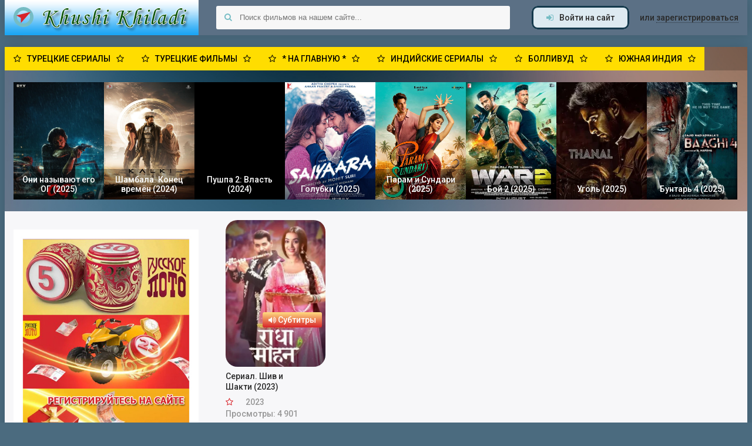

--- FILE ---
content_type: text/html; charset=utf-8
request_url: https://khushikhiladi.ru/tags/jhumma%20mitra/
body_size: 38654
content:
<!DOCTYPE html>
<html lang="ru">
<head>
<script async src="https://cdnmovies.net/storage/iframe.js"></script>
<title>jhumma mitra » Индийское и турецкое кино 2025 от Khushi Khiladi</title>
<meta name="charset" content="utf-8">
<meta name="title" content="jhumma mitra » Индийское и турецкое кино 2025 от Khushi Khiladi">
<meta name="description" content="Шив - талантливый успешный врач, но его личная жизнь разрушена. Шакти - сирота и добрая душа. Их судьбы переплетаются, когда она пытается исцелить его разбитое сердце. 2023 Pyaar Ka Pehla Adhyaya Shiv Shakti Драма Prateek Sharma Arjun Bijlani, Nikki Sharma, Jhumma Mitra">
<meta name="keywords" content="Khushi Khiladi, перевод, озвучка, индийских, индийский, фильм, тв-шоу, смотреть, онлайн, субтитры, русские, индийское кино 2025, индийские фильмы, индийское, индийские сериалы, Шахрукх, Митхун, Ритик, Санни, Прабхас, Аллу, Акшай, НТР, Сушант  Сингх  Раджпут, Турция, турецкие фильмы, Бурак Озчивит">
<link rel="canonical" href="https://khushikhiladi.ru/tags/jhumma%20mitra/">
<link rel="alternate" type="application/rss+xml" title="Индийское и турецкое кино 2025 от Khushi Khiladi" href="https://khushikhiladi.ru/rss.xml">
<link rel="search" type="application/opensearchdescription+xml" title="Индийское и турецкое кино 2025 от Khushi Khiladi" href="https://khushikhiladi.ru/index.php?do=opensearch">
<meta property="twitter:card" content="summary">
<meta property="twitter:title" content="jhumma mitra » Индийское и турецкое кино 2025 от Khushi Khiladi">
<meta property="twitter:description" content="Шив - талантливый успешный врач, но его личная жизнь разрушена. Шакти - сирота и добрая душа. Их судьбы переплетаются, когда она пытается исцелить его разбитое сердце. 2023 Pyaar Ka Pehla Adhyaya Shiv Shakti Драма Prateek Sharma Arjun Bijlani, Nikki Sharma, Jhumma Mitra">
<meta property="og:type" content="article">
<meta property="og:site_name" content="Индийское и турецкое кино 2025 от Khushi Khiladi">
<meta property="og:title" content="jhumma mitra » Индийское и турецкое кино 2025 от Khushi Khiladi">
<meta property="og:description" content="Шив - талантливый успешный врач, но его личная жизнь разрушена. Шакти - сирота и добрая душа. Их судьбы переплетаются, когда она пытается исцелить его разбитое сердце. 2023 Pyaar Ka Pehla Adhyaya Shiv Shakti Драма Prateek Sharma Arjun Bijlani, Nikki Sharma, Jhumma Mitra">
    <meta name="google-site-verification" content="vBBnO1TUR5uF-kXkE9hMsofyxHT294Z5d-jpZdTNnE0" />
     <meta name="msvalidate.01" content="4DB43C0CB657CCAA8BFB83558C0CEE0B" />
     <meta name='wmail-verification' content='ad1ec45dca800590acc73cf6b4ddda0a' />
   <meta name="viewport" content="width=device-width, initial-scale=1.0" />
<meta name="yandex-verification" content="f57fe69e9178810d" />
  <link rel="shortcut icon" href="/templates/kinowalk/images/favicon.ico" />
  <link href="/templates/kinowalk/style/styles.css" type="text/css" rel="stylesheet" />
  <link href="/templates/kinowalk/style/engine.css" type="text/css" rel="stylesheet" />
  <!--[if lt IE 9]><script src="//html5shiv.googlecode.com/svn/trunk/html5.js"></script><![endif]-->
  <link href='https://fonts.googleapis.com/css?family=Roboto:400,500,700,400italic&subset=latin,cyrillic' rel='stylesheet' type='text/css'>

     

    
    <meta name="verify-admitad" content="93b90e36a4" />
    </head>

     
<body>

 <!-- Yandex.Metrika counter -->
<script type="text/javascript" >
   (function(m,e,t,r,i,k,a){m[i]=m[i]||function(){(m[i].a=m[i].a||[]).push(arguments)};
   m[i].l=1*new Date();k=e.createElement(t),a=e.getElementsByTagName(t)[0],k.async=1,k.src=r,a.parentNode.insertBefore(k,a)})
   (window, document, "script", "https://mc.yandex.ru/metrika/tag.js", "ym");

   ym(56895781, "init", {
        clickmap:true,
        trackLinks:true,
        accurateTrackBounce:true,
        webvisor:true
   });
</script>
<noscript><div><img src="https://mc.yandex.ru/watch/56895781" style="position:absolute; left:-9999px;" alt="" /></div></noscript>
<!-- /Yandex.Metrika counter -->
    
<!-- Rating Mail.ru counter -->
<script type="text/javascript">
var _tmr = window._tmr || (window._tmr = []);
_tmr.push({id: "3155885", type: "pageView", start: (new Date()).getTime()});
(function (d, w, id) {
  if (d.getElementById(id)) return;
  var ts = d.createElement("script"); ts.type = "text/javascript"; ts.async = true; ts.id = id;
  ts.src = "https://top-fwz1.mail.ru/js/code.js";
  var f = function () {var s = d.getElementsByTagName("script")[0]; s.parentNode.insertBefore(ts, s);};
  if (w.opera == "[object Opera]") { d.addEventListener("DOMContentLoaded", f, false); } else { f(); }
})(document, window, "topmailru-code");
</script><noscript><div>
<img src="https://top-fwz1.mail.ru/counter?id=3155885;js=na" style="border:0;position:absolute;left:-9999px;" alt="Top.Mail.Ru" />
</div></noscript>
<!-- //Rating Mail.ru counter -->
   
    
<div class="wrapper have-brand">
<!-- если нет бренд ссылки, то надо стереть have-brand и удалить саму ссылку ниже-->


	<!-- пример бренд ссылки, под себя настраиваем -->
    
	 <header class="head center clearfix">
		<a href="/" class="logotype" title="На главную">Khushi Khiladi</a>
		<div class="search-wrap">
			<form id="quicksearch" method="post">
				<input type="hidden" name="do" value="search" />
				<input type="hidden" name="subaction" value="search" />
				<div class="search-box">
					<input id="story" name="story" placeholder="Поиск фильмов на нашем сайте..." type="text" />
					<button type="submit" title="Найти"><i class="fa fa-search"></i></button>
				</div>
			</form>
		</div>
		<div class="login-buts">
			
			<div class="show-login icon-left" id="show-login"><i class="fa fa-sign-in"></i>Войти на сайт</div>
			<div class="to-reg"> или <a href="/?do=register">зарегистрироваться</a></div>
		</div>
	</header>
	
	 <div class="wrap center">
	 
		
		<div class="slider-wrap">
			<div class="slider-title">
 
                <a class="to-top-link" href="/turk-serial">
                    <i class="fa fa-star-o"></i><span>ТУРЕЦКИЕ СЕРИАЛЫ</span><i class="fa fa-star-o">
                    </i>
                
                  <a class="to-top-link" href="/turk-film">
                    <i class="fa fa-star-o"></i><span>ТУРЕЦКИЕ ФИЛЬМЫ</span><i class="fa fa-star-o">
                    </i></a> 
                
                <a class="to-top-link" href="/">
                    <i class="fa fa-star-o"></i><span>* НА ГЛАВНУЮ *</span><i class="fa fa-star-o">
                    </i></a> 

                 <a class="to-top-link" href="/serialy">
                    <i class="fa fa-star-o"></i><span>ИНДИЙСКИЕ СЕРИАЛЫ</span><i class="fa fa-star-o"></i>
                   </a>
                
                    <a class="to-top-link" href="/bollywood">
                    <i class="fa fa-star-o"></i><span>БОЛЛИВУД</span><i class="fa fa-star-o"></i>
                   </a>
            
                      <a class="to-top-link" href="/south-india">
                    <i class="fa fa-star-o"></i><span>ЮЖНАЯ ИНДИЯ</span><i class="fa fa-star-o"></i>
                   </a>
              
            </div>
			<div class="slider-inner">
				<div id="owl-top">
					<a class="top-movie img-box" href="https://khushikhiladi.ru/films/3202-they-call-him-og-2025.html">
	<img data-src="https://avatars.mds.yandex.net/i?id=b5d62f1689833575b4cf7e92ca8e2777_l-16434084-images-thumbs&amp;n=13" alt="Они называют его ОГ (2025)" class="lazyOwl" />
	<div class="top-movie-title">Они называют его ОГ (2025)</div>
</a><a class="top-movie img-box" href="https://khushikhiladi.ru/films/3198-kalki-2898-ad-2024.html">
	<img data-src="https://m.media-amazon.com/images/M/MV5BMGRjZTQ0YzUtYWJjMS00OGY1LTkwNjMtYjYwZmFmNTY3MGZkXkEyXkFqcGc@._V1_FMjpg_UX1000_.jpg" alt="Шамбала. Конец времён (2024)" class="lazyOwl" />
	<div class="top-movie-title">Шамбала. Конец времён (2024)</div>
</a><a class="top-movie img-box" href="https://khushikhiladi.ru/films/3197-pushpa-the-rule-part-2-2024.html">
	<img data-src="https://i.pinimg.com/originals/09/6b/02/096b0283befd436745181470e481add9.jpg" alt="Пушпа 2: Власть (2024)" class="lazyOwl" />
	<div class="top-movie-title">Пушпа 2: Власть (2024)</div>
</a><a class="top-movie img-box" href="https://khushikhiladi.ru/films/3192-saiyara-2025.html">
	<img data-src="https://m.media-amazon.com/images/M/MV5BMTk2ZmFhYjctYWZiYy00N2IxLWEzMWItZGRiMDY4ZDQwZWFlXkEyXkFqcGc@._V1_QL75_UY266_CR10" alt="Голубки (2025)" class="lazyOwl" />
	<div class="top-movie-title">Голубки (2025)</div>
</a><a class="top-movie img-box" href="https://khushikhiladi.ru/films/3191-param-sundari-2025.html">
	<img data-src="https://cdn.teater.co/imgs/param-sundari-2025_600_880.webp" alt="Парам и Сундари (2025)" class="lazyOwl" />
	<div class="top-movie-title">Парам и Сундари (2025)</div>
</a><a class="top-movie img-box" href="https://khushikhiladi.ru/films/3190-war-2-2025.html">
	<img data-src="https://m.media-amazon.com/images/M/MV5BNjY5OTg4NTYtZjVkZS00YTZmLWIwNDEtM2Y0ODQyMzM2NTJiXkEyXkFqcGc@._V1_FMjpg_UX1000_.jpg" alt="Бой 2 (2025)" class="lazyOwl" />
	<div class="top-movie-title">Бой 2 (2025)</div>
</a><a class="top-movie img-box" href="https://khushikhiladi.ru/films/3189-thanal-2025.html">
	<img data-src="https://avatars.mds.yandex.net/i?id=f0a770b64109d9335aae88fe401f7cb288cf620d-12323487-images-thumbs&amp;n=13" alt="Уголь (2025)" class="lazyOwl" />
	<div class="top-movie-title">Уголь (2025)</div>
</a><a class="top-movie img-box" href="https://khushikhiladi.ru/films/3188-baaghi-4-2025.html">
	<img data-src="https://m.media-amazon.com/images/M/MV5BZDUxNWVmOTQtMTRjMS00OTY4LThhZjItMzMwYTA3OThmZDY4XkEyXkFqcGc@._V1_FMjpg_UX1000_.jpg" alt="Бунтарь 4 (2025)" class="lazyOwl" />
	<div class="top-movie-title">Бунтарь 4 (2025)</div>
</a>
				</div>
			</div>
		</div>
		
         
         
         
		
		<div class="cols clearfix" id="cols-r">
		
			<div class="col-cont">
			
				
				
				
				<div class="page clearfix">
						<div class="movie-item ignore-select clearfix">
	<div class="movie-img img-box pseudo-link" data-link="https://khushikhiladi.ru/drama/2896-pyaar-ka-pehla-adhyaya-shiv-shakti-2023.html">
        
		<img src="/uploads/posts/2023-08/1693323226_screenshot_10.webp" alt="Сериал. Шив и Шакти (2023)" />
        <div class="info-i new-s-mark">
            	
			<span class="orig-mark"><i class="fa fa-volume-up"></i>Субтитры</span>
		</div>
           
        
	</div>
	<div class="movie-text">
		<a class="movie-title" href="https://khushikhiladi.ru/drama/2896-pyaar-ka-pehla-adhyaya-shiv-shakti-2023.html">Сериал. Шив и Шакти (2023)</a>
		<div class="movie-rate-year">
			<div class="movie-rate"><i class="fa fa-star-o"></i></div>
			2023
<span><br>Просмотры:</span> 4 901
		</div>
		<div class="movie-text-inner">
		
			<div class="mi-item clearfix">
				<span>Жанр:</span> <a href="https://khushikhiladi.ru/drama/">Драма</a> / <a href="https://khushikhiladi.ru/serialy/">Сериалы </a>
			</div>
            <div class="mi-item clearfix">
				<span>В ролях:</span>Arjun Bijlani, Nikki Sharma, Jhumma Mitra
			</div>
			<div class="mi-item clearfix">
				<span>Перевод:</span>Субтитры
			</div>
	<div class="movie-desc">Шив - талантливый успешный врач, но его личная жизнь разрушена. Шакти - сирота и добрая душа. Их судьбы переплетаются, когда она пытается исцелить его разбитое сердце.</div>
			
	</div>
	</div>
</div>
				</div>
				
				
				

				


			
			</div>
			
            
            
            
			<aside class="col-side">
			
				<script type="text/javascript" src="//vk.com/js/api/openapi.js?162"></script>

<!-- VK Widget -->
<div id="vk_groups"></div>
<script type="text/javascript">
VK.Widgets.Group("vk_groups", {mode: 3, width: "315", color1: 'E8F0F9', color2: '0C0D0D', color3: '060606', width: "315"}, 54349189);
</script>
<br>
                
                
               <div> <a href="https://stoloto.ru/registration?referral=1134244347&ref_source=main" target="blank"><img src="https://i123.fastpic.org/big/2024/0217/e6/5ae2c4513e8dddba87805c0bb35b37e6.jpg"></a>
					</div>   
			
 <div class="side-item side-bg">
					<div class="side-title icon-left icon-dark"><i class="fa fa-bookmark-o"></i>СЕРИАЛЫ</div>
					<div class="side-cont clearfix">
						<a class="side-movie" href="https://khushikhiladi.ru/serialy/3179-moonwalk-2024.html">
	<div class="side-movie-img img-box">
		<img src="/uploads/posts/2025-01/1737391994_screenshot_17.webp" alt="Сериал. Лунная походка (2024)" />
	</div>
	<div class="side-movie-title">Сериал. Лунная походка (2024)</div>
</a>
<a class="side-movie" href="https://khushikhiladi.ru/serialy/3174-doctors-2024.html">
	<div class="side-movie-img img-box">
		<img src="/uploads/posts/2025-01/screenshot_28.webp" alt="Сериал. Врачи (2024)" />
	</div>
	<div class="side-movie-title">Сериал. Врачи (2024)</div>
</a>
<a class="side-movie" href="https://khushikhiladi.ru/drama/3173-karate-girls-2024.html">
	<div class="side-movie-img img-box">
		<img src="/uploads/posts/2025-01/screenshot_23.webp" alt="Сериал. Девушки-каратистки (2024)" />
	</div>
	<div class="side-movie-title">Сериал. Девушки-каратистки (2024)</div>
</a>
<a class="side-movie" href="https://khushikhiladi.ru/drama/3164-mohrey-2024.html">
	<div class="side-movie-img img-box">
		<img src="/uploads/posts/2024-12/screenshot_18.webp" alt="Сериал. Пешка (2024)" />
	</div>
	<div class="side-movie-title">Сериал. Пешка (2024)</div>
</a>
<a class="side-movie" href="https://khushikhiladi.ru/serialy/3160-citadel-honey-bunny-2024.html">
	<div class="side-movie-img img-box">
		<img src="/uploads/posts/2024-11/screenshot_20.webp" alt="Сериал. Цитадель: Хани Банни (2024)" />
	</div>
	<div class="side-movie-title">Сериал. Цитадель: Хани Банни (2024)</div>
</a>
<a class="side-movie" href="https://khushikhiladi.ru/serialy/3149-abar-rajneeti-2024.html">
	<div class="side-movie-img img-box">
		<img src="/uploads/posts/2024-11/1730484346_screenshot_13.webp" alt="Сериал. Раба приданого (2024)" />
	</div>
	<div class="side-movie-title">Сериал. Раба приданого (2024)</div>
</a>

                     <ul class="menu-2col navi">
        <li><a href="/serialy/">Все сериалы...</a></li></ul>          
                        
					</div>
				</div>              
                
                
                         
                
			
				<div class="side-item side-bg">
					<div class="side-title icon-left icon-dark"><i class="fa fa-film"></i>Жанры</div>
					<div class="side-cont clearfix">
						<ul class="menu-2col navi">
							
<li><a href="/biografiya/">Биография</a></li>
<li><a href="/boevik/">Боевик</a></li>
<li><a href="/vestern/">Вестерн</a></li>
<li><a href="/voennyy/">Военные</a></li>
<li><a href="/detektiv/">Детектив</a></li>
<li><a href="/drama/">Драма</a></li>
<li><a href="/istoriya/">Исторические</a></li>
<li><a href="/komediya/">Комедия</a></li>
<li><a href="/kriminal/">Криминал</a></li>
<li><a href="/melodrama/">Мелодрама</a></li>
<li><a href="/multfilm/">Мультфильмы</a></li>
<li><a href="/priklyucheniya/">Приключения</a></li>
<li><a href="/semeynyy/">Семейные</a></li>
 <li><a href="/sport/">Спортивные</a></li> 
<li><a href="/shou-teleperedachi/">ТВ-шоу /Телепередачи</a></li>                          
<li><a href="/triller/">Триллер</a></li>
<li><a href="/uzhasy/">Ужасы</a></li>
<li><a href="/fantastika/">Фантастика</a></li>


						</ul>
					</div>
					
	
<div class="side-title icon-left icon-dark"><i class="fa fa-calendar-o"></i>Год</div>
					<div class="side-cont clearfix">
						<ul class="menu-2col menu-4col">
                             <li><a href="/tags/2025/">2025</a></li>   
                                <li><a href="/tags/2024/">2024</a></li>   
                            <li><a href="/tags/2023/">2023</a></li>
                            <li><a href="/tags/2022/">2022</a></li>
                                <li><a href="/tags/2021/">2021</a></li>
                                <li><a href="/tags/2020/">2020</a></li>
                                <li><a href="/tags/2019/">2019</a></li>
								<li><a href="/tags/2018/">2018</a></li>
                                <li><a href="/tags/2017/">2017</a></li>
  								<li><a href="/tags/2016/">2016</a></li>
  								<li><a href="/tags/2015/">2015</a></li>
 								<li><a href="/tags/2014/">2014</a></li>
  								<li><a href="/tags/2013/">2013</a></li>
  								<li><a href="/tags/2012/">2012</a></li>
  								<li><a href="/tags/2011/">2011</a></li>
 								<li><a href="/tags/2010/">2010</a></li>
 								<li><a href="/tags/1999/">1999</a></li>
                                <li><a href="/tags/1998/">1998</a></li>
  								<li><a href="/tags/1997/">1997</a></li>
  								<li><a href="/tags/1996/">1996</a></li>
 								<li><a href="/tags/1995/">1995</a></li>
 								<li><a href="/tags/1994/">1994</a></li>
                                <li><a href="/tags/1993/">1993</a></li>
                                <li><a href="/tags/1992/">1992</a></li>
                                <li><a href="/tags/1991/">1991</a></li>
  								<li><a href="/tags/1990/">1990</a></li>
  								<li><a href="/tags/1989/">1989</a></li>
                                <li><a href="/tags/1988/">1988</a></li>
                                <li><a href="/tags/1987/">1987</a></li>
                                <li><a href="/tags/1986/">1986</a></li>
                                <li><a href="/tags/1985/">1985</a></li>
                                <li><a href="/tags/1984/">1984</a></li>
                                <li><a href="/tags/1983/">1983</a></li>
                                <li><a href="/tags/1982/">1982</a></li>
                                <li><a href="/tags/1981/">1981</a></li>
                                <li><a href="/tags/1980/">1980</a></li>
                                <li><a href="/tags/1979/">1979</a></li>
                                <li><a href="/tags/1978/">1978</a></li>
                                <li><a href="/tags/1977/">1977</a></li>
                                <li><a href="/tags/1976">1976</a></li>
                                <li><a href="/tags/1975/">1975</a></li>
                                <li><a href="/tags/1974/">1974</a></li>
                                <li><a href="/tags/1973/">1973</a></li>
                                <li><a href="/tags/1972/">1972</a></li>
                                <li><a href="/tags/1971">1971</a></li>
                                <li><a href="/tags/1970">1970</a></li>
 								<li><a href="/tags/1969">1969</a></li>
                                <li><a href="/tags/1968">1968</a></li>
                                <li><a href="/tags/1967">1967</a></li>
                                <li><a href="/tags/1966">1966</a></li>
                                <li><a href="/tags/1965">1965</a></li>
                                <li><a href="/tags/1964">1964</a></li>
                            
                            
                            
                            
														</ul>
					</div>
</div>

<div class="side-item side-bg">
					<div class="side-title icon-left icon-dark"><i class="fa fa-users"></i>Актеры Индии</div>
					<div class="side-cont clearfix">
						<ul class="menu-2col navi">
 
                       <li><a href="/tags/Аамир Кхан/">Аамир Кхан</a></li>
                            <li><a href="/tags/Аджай Девган/">Аджай Девгн</a></li>
                            <li><a href="/tags/Аджит Кумар/">Аджит Кумар</a></li> 
                            <li><a href="/tags/Айшвария Рай Баччан/">Айшвария Рай</a></li> 
                            <li><a href="/tags/Акшай Кумар/">Акшай Кумар</a></li>
                            <li><a href="/tags/Амитабх Баччан/">Амитабх Баччан</a></li>
                            <li><a href="/tags/Анушка Шетти/">Анушка Шетти</a></li>
                            
                            <li><a href="/tags/Бобби Деол/">Бобби Деол</a></li>
                            
                            <li><a href="/tags/Варун Дхаван/">Варун Дхаван</a></li>
                            <li><a href="/tags/Винод Кхана/">Винод Кхана</a></li>
                            
                            <li><a href="/tags/Дхануш/">Дхануш</a></li> 
                             <li><a href="/tags/Дхармендра/">Дхармендра</a></li> 
                            <li><a href="/tags/Джаям Рави/">Джаям Рави</a></li> 
                            <li><a href="/tags/Джухи Чавла/">Джухи Чавла</a></li>
                            
                            <li><a href="/tags/Жаклин Фернандес/">Жаклин Ф.</a></li> 
                            
                                 <li><a href="/tags/Илеана/">Илеана</a></li> 
                            
                            <li><a href="/tags/Каджал Аггарвал/">Каджал А.</a></li> 
                            <li><a href="/tags/Каджол/">Каджол Девгн</a></li>
                             <li><a href="/tags/Карина Капур/">Карина Капур</a></li>
                            <li><a href="/tags/Крити Суреш/">Крити Суреш</a></li>
                          
                            <li><a href="/tags/Мадхури Диксит/">Мадхури Д.</a></li> 
                          <li><a href="/tags/Мандакини/">Мандакини</a></li>    							
                          <li><a href="/tags/Махеш Бабу/">Махеш Бабу</a></li>
                          <li><a href="/tags/Митхун Чакраборти/">Митхун Ч.</a></li>                
                            
                            <li><a href="/tags/Навазуддин Сиддикуи/">Навазуддин С.</a></li>
                             <li><a href="/tags/Навдип/">Навдип</a></li>
                            <li><a href="/tags/Нагарджуна Акинени/">Нагараджуна А.</a></li>
                              <li><a href="/tags/Наргис Факхри/">Наргис Факхри</a></li>
                            
                            <li><a href="/tags/Пракаш Радж/">Пракаш Радж</a></li>  
                            <li><a href="/tags/Прити Зинта/">Прити Зинта</a></li>  
                            <li><a href="/tags/Приянка Чопра/">Приянка Чопра</a></li>  

                            <li><a href="/tags/Радж Капур/">Радж Капур</a></li> 
                            <li><a href="/tags/Радж Тарун/">Радж Тарун</a></li>
              
                            <li><a href="/tags/Рам Чаран Теджа/">Рам Чаран Т.</a></li>
                             <li><a href="/tags/Рана Даггубати/">Рана Даггубати</a></li> 
                              <li><a href="/tags/Ранбир Капур/">Ранбир Капур</a></li>  
                            <li><a href="/tags/Рекха/">Рекха</a></li>  
                            <li><a href="/tags/Ритеш Дешмукх/">Ритеш Дешмукх</a></li>
                             <li><a href="/tags/Ритик Рошан/">Ритик Рошан</a></li> 
                            <li><a href="/tags/Риши Капур/">Риши Капур</a></li> 
                            
                           <li><a href="/tags/Салман Кхан/">Салман Кхан</a></li>
                              <li><a href="/tags/Санджай Датт/">Санджай Д.</a></li> 
                            <li><a href="/tags/Санни Деол/">Санни Деол</a></li>
                            <li><a href="/tags/Саиф Али Кхан/">Саиф Али К.</a></li>
                            <li><a href="/tags/Сидхарт Мальхотра/">Сидхарт М.</a></li> 
                             <li><a href="/tags/Сонакши Синха/">Сонакши Синха</a></li> 
                            <li><a href="/tags/Сурья Шивакумар/">Сурья Ш.</a></li> 
                            
                           <li><a href="/tags/Таманна/">Таманна</a></li> 
                            <li><a href="/tags/Тайгер Шрофф/">Тайгер Шрофф</a></li> 
                            
                          <li><a href="/tags/Хеба Пател/">Хеба Пател</a></li>
                            
                          <li><a href="/tags/Шах Рукх Кхан/">Шахрукх Кхан</a></li>
                             <li><a href="/tags/Шридеви/">Шридеви</a></li>

						</ul>
					</div>
				</div>

	<div class="side-item side-bg">
					<div class="side-title icon-left icon-dark"><i class="fa fa-users"></i>Актеры Турции</div>
					<div class="side-cont clearfix">
						<ul class="menu-2col navi">
 
                      <li><a href="/tags/Афра Сарачоглу/">Афра Сарачоглу</a></li>  
                            
                           <li><a href="/tags/Бергюзар Корель/">Бергюзар К</a></li> 
                           <li><a href="/tags/Биркан Сокуллут/">Биркан Сокуллу</a></li>
                           <li><a href="/tags/Бурак Озчивит/">Бурак Озчивит</a></li>
                            
                      <li><a href="/tags/Керем Бюрсин/">Керем Бюрсин</a></li>  
                      <li><a href="/tags/Кыванч Татлытуг/">Кыванч Т</a></li> 
                            
                         <li><a href="/tags/Неслихан Атагюльг/">Неслихан А</a></li>   
       
                       <li><a href="/tags/Мерт Рамазан Демир/">Мерт Рамазан Д</a></li>   
                       <li><a href="/tags/Мерьем Узерли/">Мерьем Узерли</a></li>          
                         
                           <li><a href="/tags/Озге Гюрель/">Озге Гюрель</a></li> 
                           <li><a href="/tags/Озге Озпиринчджи/">Озге О</a></li> 
                 
                       <li><a href="/tags/Серкан Чайоглу/">Серкан Чайоглу</a></li> 
                            
                            <li><a href="/tags/Фахрие Эвджен/">Фахрие Эвджен</a></li>  
                            
                          <li><a href="/tags/Халит Эргенч/">Халит Эргенч</a></li>    
                         <li><a href="/tags/Ханде Эрчел/">Ханде Эрчел</a></li> 
                            
                              <li><a href="/tags/Чагатай Улусой/">Чагатай Улусой</a></li> 
               
                          <li><a href="/tags/Эбру Шахин/">Эбру Шахин</a></li>  
                          <li><a href="/tags/Энгин Акюрек/">Энгин Акюрек</a></li> 
                   
                    
                            
                            
                            
                </ul>
					</div>
				</div>
                
                      
                
                
					
			</aside>
     
      

		</div>
	
      
         
		<footer class="foot-line clearfix">
            

				<div class="copyr">
					Copyright ©2018-2025 <a href="https://khushikhiladi.ru/информация-для-правообладателей.html">ПРАВООБЛАДАТЕЛЯМ</a>  
       <br>  <br>             <div> На нашем сайте вы сможете cмотреть онлайн индийские фильмы бесплатно. 
        Специально для поклонников индийского кинематографа, мы собрали коллекцию лучших фильмов Болливуда и Южной Индии. 
        Здесь вы найдете, как классику индийского кино, так и лучшие новинки.
        Благодаря нашему сайту смотреть индийские фильмы онлайн не составит никакого труда. У нас смотреть индийские фильмы вы сможете в комфортной домашней атмосфере, в любое удобное для вас время.
      <br>   Большой популярностью пользуются и турецкие фильмы и сериалы. Их смотрит многомиллионная публика. Турецкое кино пленило зрителей акцентом на чувства и житейскими темами. Турецкие сериалы про любовь захватывают наши сердца тем, 
        что главные герои всегда очень человечны и эмоциональны и добиваются своей цели не смотря ни на что.
        <br>    Администрация желает вам приятного настроения и только хороших фильмов! 
       И не забудьте оставить комментарий или отзыв после просмотра фильма!</div>      
                    
                    	</div>   
            
            
            
<div class="counts">  
  
	
    <!-- Rating Mail.ru logo -->
<a href="https://top.mail.ru/jump?from=3155885">
<img src="https://top-fwz1.mail.ru/counter?id=3155885;t=341;l=1" style="border:0;" height="18" width="88" alt="Top.Mail.Ru" /></a>
<!-- //Rating Mail.ru logo -->
    
    <a href="https://webmaster.yandex.ru/siteinfo/?site=www.khushikhiladi.ru"><img width="88" height="31" alt="" border="0" src="https://yandex.ru/cycounter?www.khushikhiladi.ru&theme=light&lang=ru"/></a>                      
               
             <!--LiveInternet counter--><script type="text/javascript">
document.write("<a href='//www.liveinternet.ru/click' "+
"target=_blank><img src='//counter.yadro.ru/hit?t16.6;r"+
escape(document.referrer)+((typeof(screen)=="undefined")?"":
";s"+screen.width+"*"+screen.height+"*"+(screen.colorDepth?
screen.colorDepth:screen.pixelDepth))+";u"+escape(document.URL)+
";h"+escape(document.title.substring(0,150))+";"+Math.random()+
"' alt='' title='LiveInternet: показано число просмотров за 24"+
" часа, посетителей за 24 часа и за сегодня' "+
"border='0' width='88' height='31'><\/a>")
</script><!--/LiveInternet-->      	                 
      
	
</div>  
 
            
			</footer>
	 </div>

</div>
<!-- end wrapper -->

<div class="overlay" id="overlay">  


	<div class="login-box" id="login-box">
		<div class="login-title">Авторизация</div>
		<div class="login-social clearfix">
						<a href="https://oauth.vk.com/authorize?client_id=6614265&amp;redirect_uri=https%3A%2F%2Fkhushikhiladi.ru%2Findex.php%3Fdo%3Dauth-social%26provider%3Dvk&amp;scope=offline%2Cemail&amp;state=6b4843f8ebf45fd7eba4025a26f9e85b&amp;response_type=code&amp;v=5.90" target="_blank">Авторизация с помощью Вконтакте</a>
		</div>
		<div class="login-form">
			<form method="post">
				<div class="login-input">
					<input type="text" name="login_name" id="login_name" placeholder="Ваш логин"/>
				</div>
				<div class="login-input">
					<input type="password" name="login_password" id="login_password" placeholder="Ваш пароль" />
				</div>
				<div class="login-button">
					<button onclick="submit();" type="submit" title="Вход">Войти на сайт</button>
					<input name="login" type="hidden" id="login" value="submit" />
				</div>
				<div class="login-checkbox">
					<input type="checkbox" name="login_not_save" id="login_not_save" value="1"/>
					<label for="login_not_save">&nbsp;Чужой компьютер</label> 
				</div>
				<div class="login-links clearfix">
					<a href="https://khushikhiladi.ru/index.php?do=lostpassword">Забыли пароль?</a>
					<a href="/?do=register" class="log-register">Регистрация</a>
				</div>
			</form>
		</div>
	</div>

</div>

<script src="/engine/classes/min/index.php?g=general&amp;v=9d4e6"></script>
<script src="/engine/classes/min/index.php?f=engine/classes/js/jqueryui.js,engine/classes/js/dle_js.js,engine/classes/js/lazyload.js&amp;v=9d4e6" defer></script>
<script src="/templates/kinowalk/js/libs.js"></script>
<link href="/templates/kinowalk/style/filter-xf.css" type="text/css" rel="stylesheet" />
<script src="/templates/kinowalk/js/filter-xf.js"></script>
<script>
<!--
var dle_root       = '/';
var dle_admin      = '';
var dle_login_hash = 'c570d15e4e609f77e492a9caf07854401c9857e8';
var dle_group      = 5;
var dle_skin       = 'kinowalk';
var dle_wysiwyg    = '0';
var quick_wysiwyg  = '0';
var dle_min_search = '3';
var dle_act_lang   = ["Да", "Нет", "Ввод", "Отмена", "Сохранить", "Удалить", "Загрузка. Пожалуйста, подождите..."];
var menu_short     = 'Быстрое редактирование';
var menu_full      = 'Полное редактирование';
var menu_profile   = 'Просмотр профиля';
var menu_send      = 'Отправить сообщение';
var menu_uedit     = 'Админцентр';
var dle_info       = 'Информация';
var dle_confirm    = 'Подтверждение';
var dle_prompt     = 'Ввод информации';
var dle_req_field  = ["Заполните поле с именем", "Заполните поле с сообщением", "Заполните поле с темой сообщения"];
var dle_del_agree  = 'Вы действительно хотите удалить? Данное действие невозможно будет отменить';
var dle_spam_agree = 'Вы действительно хотите отметить пользователя как спамера? Это приведёт к удалению всех его комментариев';
var dle_c_title    = 'Отправка жалобы';
var dle_complaint  = 'Укажите текст Вашей жалобы для администрации:';
var dle_mail       = 'Ваш e-mail:';
var dle_big_text   = 'Выделен слишком большой участок текста.';
var dle_orfo_title = 'Укажите комментарий для администрации к найденной ошибке на странице:';
var dle_p_send     = 'Отправить';
var dle_p_send_ok  = 'Уведомление успешно отправлено';
var dle_save_ok    = 'Изменения успешно сохранены. Обновить страницу?';
var dle_reply_title= 'Ответ на комментарий';
var dle_tree_comm  = '0';
var dle_del_news   = 'Удалить статью';
var dle_sub_agree  = 'Вы действительно хотите подписаться на комментарии к данной публикации?';
var dle_captcha_type  = '0';
var dle_share_interesting  = ["Поделиться ссылкой на выделенный текст", "Twitter", "Facebook", "Вконтакте", "Прямая ссылка:", "Нажмите правой клавишей мыши и выберите «Копировать ссылку»"];
var DLEPlayerLang     = {prev: 'Предыдущий',next: 'Следующий',play: 'Воспроизвести',pause: 'Пауза',mute: 'Выключить звук', unmute: 'Включить звук', settings: 'Настройки', enterFullscreen: 'На полный экран', exitFullscreen: 'Выключить полноэкранный режим', speed: 'Скорость', normal: 'Обычная', quality: 'Качество', pip: 'Режим PiP'};
var allow_dle_delete_news   = false;
var dle_search_delay   = false;
var dle_search_value   = '';
jQuery(function($){
FastSearch();
});
//-->
</script>  

<!--noindex-->
    


    <!--/noindex-->
    
    
</body>
</html>


--- FILE ---
content_type: text/css
request_url: https://khushikhiladi.ru/templates/kinowalk/style/styles.css
body_size: 43415
content:
/* Datalife Engine template by: redissx (ICQ: 275116000, E-mail: redissx@gmail.com, Website: webrambo.ru )  */

/* SET BASE
----------------------------------------------- */
* {background:#00000000;margin:0;padding:0;outline:none;border: 0;-webkit-box-sizing: border-box;-moz-box-sizing: border-box;box-sizing: border-box;}
ol, ul {list-style:none;}
blockquote, q {quotes:none;}
table {border-collapse:collapse;border-spacing:0;}
input, select {vertical-align:middle;}
article, aside, figure, figure img, hgroup, footer, header, nav, section, main {display: block;}
body { font: 14px Roboto, Arial, Helvetica, sans-serif; line-height:normal; padding:0; margin:0;      
color: #2a2a2a; background:#4b6b7f; height:100%; width:100%; font-weight:450;}
img {max-width:100%;}
.clr {clear: both;}
.clearfix:after {content: ""; display: table; clear: both;}
a {color: #2a2a2a; text-decoration: none;}
a:hover, a:focus {color:#75bcc4; text-decoration: none;}
h1, h2, h3, h4, h5 {font-weight:400; font-size:18px;}
   
.form-wrap {margin:0; background-color:#fff;}
.sub-title h1 {margin-bottom:15px; font-size:24px;}
.pm-page, .search-page, .static-page, .tags-page {}


/*--- SET ---*/
button, html input[type="button"], input[type="reset"], input[type="submit"] {cursor:pointer;}
button::-moz-focus-inner, input::-moz-focus-inner { border: 0; padding: 0 }
button[disabled], input[disabled] { cursor: default }
button:hover, html input[type="button"]:hover, input[type="reset"]:hover, input[type="submit"]:hover {}
button:active, html input[type="button"]:active, input[type="reset"]:active, input[type="submit"]:active {
  box-shadow: inset 0 1px 4px 0 rgba(0,0,0,0.1);}
input[type="submit"].bbcodes, input[type="button"].bbcodes, input.bbcodes, .ui-button { font-weight: normal; font-size: 12px !important; 
height: 30px !important; line-height:30px !important; padding: 0px 10px; background-color:#75bcc4; border-radius:3px; 
box-shadow:none; border:0; text-shadow:none;}

input[type="text"], input[type="password"] {display:block; width:100%; height:40px; line-height:40px; padding:0 15px;
color:#000000; background-color:#f2f2f2; border-radius:3px; -webkit-appearance: none; box-shadow:none !important;}
input[type="text"]:focus {box-shadow:none !important;}

input:focus::-webkit-input-placeholder {color: transparent}
input:focus::-moz-placeholder {color: transparent}
input:focus:-moz-placeholder {color: transparent}
input:focus:-ms-input-placeholder {color: transparent} 

select {height:40px; border:1px solid #e3e3e3; background-color:#FFF;}
textarea {display:block; width:100%; padding:10px; border:1px solid #e3e3e3; background-color:#FFF; 
border-radius:0 0 6px 6px; box-shadow:inset 0 0 4px 0 rgba(0,0,0,0.1); overflow:auto; vertical-align:top; resize:vertical;}

.flex-row {display:flex; flex-flow:row wrap; justify-content:space-between;}
.flex-col {display:flex; flex-direction:column; justify-content:center;}
.icon-left span.fa {margin-right:10px;}
.icon-right span.fa {margin-left:10px;}

.img-box {overflow:hidden; position:relative; background-color:#000000;}
.img-box img {width:100%; min-height:100%;}
.square-img img {display:block; width:150%; max-width:150%; margin-left:-25%;}
.nowrap {white-space:nowrap; overflow:hidden; text-overflow:ellipsis;}
button, .overlay-close, .actor-img, .actor-item img, .side-movie-img img, .show-login, .trailer-item, .trailer-item img, .tabs li 
{transition: all .2s linear;}
a, .movie-img img, .top-movie-title, .button, .rel-movie-title, .but {transition: color .4s, background-color .4s, opacity .4s;}
.pseudo-link {cursor:pointer;}
.icon-left i {color:#75bcc4; margin-right:10px;}
.icon-dark i {color:#FFF !important;}
.button, .up-second li a, .up-edit a, .qq-upload-button, button:not(.color-btn), html input[type="button"], input[type="reset"], input[type="submit"] {display:inline-block; padding:0 15px; line-height:40px; border-radius:3px; background-color:#75bcc4; color:#FFF; text-transform:uppercase;}
.button:hover, button:not(.color-btn):hover, html input[type="button"]:hover, input[type="reset"]:hover, input[type="submit"]:hover 
{color:#fff; background-color:#529fa8;}

/* KARKAS
----------------------------------------------- */
.wrapper {height:auto; width:100%; min-width:320px; position:relative; padding-top:50px;}
.center {width:100%; min-width:320px; max-width:1264px; margin:0 auto; position:relative; z-index:100; 
box-shadow:0 0 20px 0 rgba(0,0,0,0.15);}
.head {height:60px; background-color:#5b7085; padding:10px 15px 0 360px; z-index:110;}
.wrap {background:#f7f7f9;}
.cols {padding:15px 0 30px 330px;}
.col-side {width:330px; margin-left:-330px; float:left; padding-left:15px;}
.col-cont {width:100%; float:right; padding:0 30px; min-height:800px;}


/* REKLAMA ADS
----------------------------------------------- */
.bottom-rkl-box {margin-bottom:15px; overflow:hidden;}
.rkl-box {overflow:hidden;}
.brand-link {display:none; position:fixed; left:0; top:0; right:0; bottom:0; z-index:40; background-color:#0d0e13;}
.brand-link img {display:block; width:100%;}

.have-brand {padding-top:0;}
.have-brand .wrap {margin-top:20px;}
.have-brand .brand-link {display:block;}


/* HEADER
----------------------------------------------- */
.logotype {height:60px; width:330px; display:block; position:absolute; left:0; top:0;
background:url(../images/logo.png) left center no-repeat; overflow:hidden; text-indent:-1000px; background-size:contain;}
.logotype:hover {opacity:0.7;}
.login-buts {display:inline-block; float:right; line-height:40px; color:#2a2a2a;}
.show-login {display:inline-block; padding:0 25px; box-shadow:inset 0 0 0 3px #14394c; border-radius:10px; cursor:pointer; background-color: #ddeaf1}
.show-login:hover {box-shadow:inset 0 0 0 3px #75bcc4;}
.to-reg {display:inline-block; margin-left:15px;}
.to-reg a {border-bottom:1px dotted rgba(0,0,0,0.5);}
.my-fav {margin-right:15px;}


/* SEARCH
----------------------------------------------- */
.search-wrap {width:500px; float:left;}
.search-box {width:100%; position:relative;}
.search-box input, .search-box input:focus {width:100%; height:40px; line-height:40px; padding:0 10px 0 40px; border-radius:3px;
background-color:#f7f7f7; color:#5c5c5c; border:0; box-shadow:inset 0 0 0 1px #e3e3e3;}
.search-box button {position:absolute; left:0; top:0; border-radius:0;
padding:0; text-align:center; width:40px; height:40px; line-height:40px; color:#75bcc4; background-color:transparent;}


/* SLIDER
----------------------------------------------- */
.slider-wrap {background:#3b4054 url(../images/slider.jpg) center top no-repeat; background-size:100% auto; 
color:#FFF; max-height:280px; overflow:hidden;}
.slider-title {height:40px; line-height:40px; background-color:rgba(0,0,0,0.2);}
.slider-title h2 {font-size:16px; text-transform:uppercase; font-weight:700; display:inline-block; 
padding:0 15px; background-color:#75bcc4; float:left;}
.slider-inner {padding:0 15px;}
.top-movie {display:block; height:200px; max-width:200px;}
.top-movie-title {position:absolute; left:0; right:0; bottom:0; padding:10px; text-align:center; 
background-color:rgba(0,0,0,0.3); color:#fff;}
.top-movie:hover .top-movie-title {background-color:#d8232a;}

.to-top-link {display:inline-block; padding:0 15px; float:left; 
background-color:#FFDD00; color:#000 !important;}
.to-top-link span {margin:0 10px;}
.to-top-link:hover {background-color:#ffce38;}


/* CONTENT SECTIONS
----------------------------------------------- */
.section {margin-bottom:30px;}
.section-title {margin-bottom:15px; line-height:40px;}
.section-title h2, .section-title h1 {font-size:16px; text-transform:uppercase; font-weight:700; display:inline-block; float:left;}
.section-actors {background:#3b4054 url(../images/slider.jpg) center top no-repeat; background-size:100% auto;  color:#fff;}
.actors-items {padding:0px 15px;}

.grid-select {display:inline-block; float:right;}
.grid-select span {display:block; width:40px; height:40px; float:right; margin-left:10px; border-radius:3px; 
background-color:#75bcc4; color:#FFF; text-align:center; line-height:40px; font-size:18px; cursor:pointer;}
.grid-select span:hover, .grid-select span.current {box-shadow:inset 0 0 10px 0 rgba(0,0,0,0.3);}
.grid-select:before {content:attr(data-label); display:inline-block;}

.sorter {display:inline-block; float:right; position:relative; margin-right:15px}
.sorter:before {content:attr(data-label); float:left; padding:0 15px 0 0; cursor:pointer;}
.sorter > i {width:40px; text-align:center; background-color:#75bcc4; color:#fff; font-size:18px; 
height:40px; line-height:40px !important; border-radius:3px;}
.sorter form {display:none; background-color:#fff; padding:15px; line-height:50px;box-shadow:0 0 15px 0 rgba(0,0,0,0.3); border-radius:4px; 
position:absolute; right:0; top:100%; width:170px; text-align:left; z-index:999;}
.sorter a:hover {text-decoration:underline;}
.sorter a {color:#2a2a2a; display:block; margin-bottom:10px; line-height:20px;}
.sort li.asc a:after, .sort li.desc a:after {content:"\f063"; font:normal normal normal 14px/1 FontAwesome;font-size:inherit;text-rendering:auto;-webkit-font-smoothing:antialiased;-moz-osx-font-smoothing:grayscale;
display: inline-block; margin-left:10px;}
.sort li.desc a:after {content:"\f062"}



/* SHORT STORY MOVIES
----------------------------------------------- */
.movies {margin:0 -15px;}
.movie-item {float:left; width:16.4%; margin:0 1.8% 30px 1.8%; position:relative;}
.movie-img {height:250px; width: 170px; border-radius:20px; display:block;}
.movie-img:hover img {opacity:0.7;}
.movie-title {margin:7px 0 7px 0; height:36px; line-height:18px; display:block; overflow:hidden;}
.movie-rate-year {line-height:20px; color:#959595;}
.movie-rate {display:inline-block; color:#d8232a; margin-right:15px;}
.movie-rate i, .orig-mark i {margin-right:3px;}
.info-i {position:absolute; display:inline-block; padding:5px 10px; border-radius:3px;}
.hd-mark {right:5px; top:5px; background-color:#d8232a; color:#FFF;}
.new-s-mark {right:1px; bottom:67px; padding:0;}
.new-s-mark span {background-color:#FFDD00; color:#000000; display:inline-block; padding:5px 10px; border-radius:3px; margin:5px 5px 0 0;}
.orig-mark {background: linear-gradient(to bottom, #ffdd80 0%,#d8232a 100%); color:#fff !important;}
.new-mark {left:-15px; top:-15px; background-color:#d8232a; color:#FFF; width:50px; height:50px; border-radius:50%; 
background: linear-gradient(to bottom, #ffdd80 0%,#d8232a 100%); text-align:center; line-height:50px; padding:0; transform:rotate(-30deg);}
.grid-thumb .movie-item:hover .movie-title {text-decoration:underline;}

.movie-text-inner {display:none; left:100%; top:0; position:absolute; background-color:#FFF; 
box-shadow:0 0 15px 0 rgba(0,0,0,0.3); border-radius:4px; padding:15px; width:500px;}
.pop-left .movie-text-inner {left:auto; right:100%;}
.active {z-index:100; position:relative;}
.movie-desc {background-color:#f7f7f7; color:#5c5c5c; border-radius:3px; box-shadow:inset 0 0 0 1px #e3e3e3; 
padding:15px; line-height:18px; margin:15px 0;}
.movie-text .mi-item {padding:0; margin-top:5px;}
.mi-item span {font-weight:700; text-transform:uppercase; display:inline-block; width:130px;}
.mi-item a {text-decoration:underline; color:#75bcc4;}
.mi-item a:hover {text-decoration:none;}

.grid-list {margin:0 !important;}
.grid-list .movie-item {float:none; width:100%; margin:0 0% 30px 0%; padding:0 0 30px 200px; border-bottom:1px solid #e3e3e3; 
box-shadow:0 10px 10px -10px rgba(0,0,0,0.1); background: linear-gradient(to top, rgba(255,255,255,0.7) 0%,rgba(255,255,255,0) 70px);}
.grid-list .movie-img {width:200px; height:260px; margin-left:-200px; float:left;}
.grid-list .movie-text {width:100%; float:right; padding-left:30px;}
.grid-list .movie-title {height:auto; margin:0 0 5px 0; font-size:18px; line-height:24px; font-weight:700;}
.grid-list .movie-text-inner {display:block !important; margin-top:7px; position:static; box-shadow:none; 
padding:0; width:100% !important; background-color:transparent;}
.grid-list .movie-desc {margin:12px 0 14px 0; padding:10px 15px;}


/* ACTORS
----------------------------------------------- */
.actor-item {display:block; margin:0 15px; max-width:200px;}
.actor-img {height:124px; border-radius:50%;}
.actor-title {text-align:center; margin-top:10px; color:#fff;}
.actor-item:hover .actor-img {box-shadow:0 0 0 5px #d8232a;}
.actor-item:hover img {transform:scale(1.1,1.1);}

.short-actor {float:left; width:14.66%; margin:0 1% 30px 1%;}
.short-actor .actor-title {color:#2a2a2a; height:36px; overflow:hidden;}


/* TRAILERS
----------------------------------------------- */
.trailer-item {display:block; height:130px; width:24%; margin:0 0.5% 10px 0.5%; float:left;}
.trailer-item.vertical {height:270px;}
.trailer-item.vertical img {width:200%; max-width:200%; margin-left:-50%;}
.trailer-item.fix {margin-top:-140px;}
.trailer-item.fix2 {margin-left:25.5%;}
.trailer-title {background: linear-gradient(to top, rgba(0,0,0,0.65) 0%,rgba(0,0,0,0) 100%); padding:45px 15px 15px 15px; 
position:absolute; left:0; right:0; bottom:0; color:#fff;}
.trailer-item.vertical .trailer-title {font-size:18px;}
.trailer-item i {font-size:40px; position:absolute; left:50%; top:50%;  margin:-20px 0 0 -20px; color:#fff;}
.trailer-item:hover {box-shadow:0 0 0 20px #d8232a; position:relative; z-index:100;}
.trailer-item:hover img {transform:rotate(-5deg) scale(1.2,1.2);}


/* SIDEBAR
----------------------------------------------- */
.side-item {margin-bottom:15px; padding:15px; background-color:#fff; border:1px solid #e3e3e3;
border-radius:3px; box-shadow:2px 4px 5px 0 rgba(0,0,0,0.05);}
.side-bg {background:#3b4054; border:1px solid #2f3543; color:#fff; background: linear-gradient(to right, #647589 0%,#2d5972 100%)}
.side-title {font-size:16px; font-weight:700; margin:0 -15px; 
height:40px; padding:0 15px; line-height:40px; background-color:#f5f5f5;}
.side-cont {padding:15px 0;}
.side-bg .side-title {background-color:#2f3543; color:#fff;}

.menu-2col {margin:0 -10px;}
.menu-2col li {width:50%; float:left;}
.menu-2col a {height:30px; padding:0 10px; line-height:30px; display:inline-block; position:relative; border-radius:3px; color:#e3e8fc;}
.menu-2col a:hover {background-color:#d8232a; color:#FFF;}
.menu-4col li {width:25%;}
.navi a:before {content:""; width:12px; height:12px; border-radius:50%; position:absolute; left:10px; top:9px; 
box-shadow:1px 2px 3px 0 rgba(0,0,0,0.1),inset 0 0 0 1px #2f3543,inset 0 0 0 3px #5f6787; background-color:#d0d8fc;}
.navi a {padding:0 10px 0 30px;}
.navi a:hover:before {background-color:#fff;}

.random-link {background-color:#FFDD00; color:#000000 !important; display:block; line-height:40px; text-align:center; border-radius:3px; 
font-size:16px; text-transform:uppercase; margin:15px 0 -15px 0;}
.random-link i {margin-right:10px;}
.random-link:hover {background-color:#ffce38;}

.side-movie {width:48%; float:left; display:block; margin-bottom:20px;}
.side-movie:nth-child(2n) {float:right;}
.side-movie-img {height:170px; margin-bottom:10px;}
.side-movie-title {height:35px; overflow:hidden; text-align:center; color:#e3e8fc;}
.side-movie:hover .side-movie-img img {transform:scale(1.1,1.1);}
.side-movie:hover .side-movie-title {text-decoration:underline;}

.short2-item {margin-bottom:15px; color:#60aae1; font-size:12px; position:relative; padding-left:60px; min-height:50px;}
.short2-item a {margin-bottom:5px; display:block; color:#5c5c5c; font-size:14px}
.short2-img {width:50px; height:50px; border-radius:4px; position:absolute; left:0; top:0;}
.short2-item:hover a {text-decoration:underline;}

/* SEO DESCRIPTION
----------------------------------------------- */
.site-desc {padding:15px; background-color:#fff; border:1px solid #e3e3e3;
border-radius:3px; box-shadow:2px 4px 5px 0 rgba(0,0,0,0.05)}
.site-desc h1, .site-desc h2, .site-desc h3 {font-size:18px; font-weight:700; margin:0 -15px 15px -15px; 
background-color:#f5f5f5; padding:10px 15px;}
.site-desc h1 span, .site-desc h2 span, .site-desc h3 span {}
.site-desc p {margin-bottom:5px;}
.site-desc a {color:#75bcc4; text-decoration:underline;}

/* FOOTER
----------------------------------------------- */
.foot-line {padding:30px 15px; min-height:70px; background-color:#444a61; color:#FFF; border-top:5px solid #ffdd00}
.copyr {float:left; width:80%;}
.counts {display:flex; flex-direction:column;justify-content:center; width:10%; float:right;}
.foot-line a {text-decoration:underline; color:#fff;}




/* FULL STORY MOVIES
----------------------------------------------- */
.page-cols {padding-left:260px;}
.page-col-left {width:260px; margin-left:-260px; float:left; padding-bottom:20px;}
.page-col-right {width:100%; float:right; padding-left:20px;}
.mc-article {padding-left:0;}
.mc-article .page-col-right {float:none; padding-left:0;}

.m-img {border:4px solid #fff; box-shadow:0 0 0 1px #e3e3e3; border-radius:2px; margin-bottom:20px; max-width:260px; position:relative;}
.m-img img {width:100%; display:block;}

.page-col-right h1 {font-size:24px; font-weight:700; margin-bottom:15px; text-transform:uppercase;}
.m-ratings {margin-bottom:10px;}
.pcr-item {display:inline-block; margin-right:20px; line-height:26px;}
.kp i {margin-right:5px; color:#d8232a;}
.imdb i {margin-right:5px; color:#fabd01;}

.m-buttons {margin-bottom:20px;}
.m-buttons a {display:inline-block;}
.m-buttons i {margin-right:10px;}
.but {display:inline-block; padding:10px 15px; background-color:#75bcc4; color:#fff; 
font-size:14px; font-weight:700; text-transform:uppercase;}
.to-view {color:#000000; background-color:#FFDD00; margin-right:20px; cursor:pointer;}
.but:hover {background-color:#529fa8;}
.to-view:hover {background-color:#ffce38;}
.m-buttons a {display:inline-block;}

.m-desc {}
.m-info .mi-item {padding:7px 5px;}
.m-info .mi-item:nth-child(2n+1) {background-color:#f6f6f6;}
.m-info .mi-item span {width:110px; text-transform:none;}
.mi-item i {font-weight:400; margin-right:7px; color:#75bcc4;}
.long span {width:100% !important; margin-bottom:5px;}

.screens-section {text-align:center; margin:-5px -8px 15px -8px;}
.screens-section > .highslide, .screens-section > img {display:inline-block; width:22.8%; height:90px; overflow:hidden; margin:5px 1%;}
.screens-section br {display:none;}
.screens-section > .highslide img {display:block; width:100%; min-height:100%;}

.player-section {padding:20px 60px 20px 20px; margin:0 -60px 20px 0; position:relative; 
background:#3b4054; color:#fff; background: linear-gradient(to right, #647589 0%,#2d5972 100%)}
.player-section:before {right:0px;top:100%;content: " ";height: 0;width: 0; z-index:999;
position: absolute;border-left:20px solid #2f3543; border-bottom:20px solid transparent}
.player-drop {background-color:#000000; color:#fff !important; display:none;}
.player-drop.visible {display:block;}
.tabs {margin-top:-20px;}
.tabs li {display:inline-block; padding:20px 10px; cursor:pointer; text-transform:uppercase; font-weight:700;}
.tabs li.current {box-shadow:inset 0 45px 0 0 #d8232a;}
.tabs li:hover {box-shadow:inset 0 45px 0 0 #d8232a;}
.share-section {text-align:center; margin:-10px 0 15px 0;}

.slice {overflow:hidden; position:relative; transition:height .2s;}
.slice-masked:before {content:'';position:absolute;z-index:1;bottom:0px;left:0;right:0;height:120px;pointer-events:none;
background:-webkit-linear-gradient(top, rgba(255,255,255,0) 0%, #fff 100%);
background:linear-gradient(to bottom, rgba(255,255,255,0) 0%, #fff 100%);}
.slice-btn {margin:-20px 0 20px 0;}
.slice-btn span {display:block; cursor:pointer; text-decoration:none; color:#fff; background-color:#75bcc4; 
text-align:center; padding:10px;}



.rates {background-color:#f4f4f6; border-radius:4px; padding:10px; margin-bottom:15px; 
display:flex; flex-flow:row wrap; justify-content:space-between; align-items:center;}
.rates > div {display:inline-block; vertical-align:middle;}
.db-rates > div {display:inline-block; margin-right:10px; line-height:40px; font-size:14px; padding:0 10px;}
.db-rates > div:before {content:attr(data-label); display:inline-block; margin-right:5px;}
.r-kp {background-color:#f60; color:#fff}
.r-imdb {background-color:#fc0; color:#000000;}
.rate3 {height:40px;}
.rate3 span[id*="vote-num"], .rate3 span[id*="ratig-layer"] {display:none;}
.ps, .ms {cursor:pointer; padding:0 10px; line-height:40px; display:inline-block; vertical-align:top; 
color:#69a935; text-align:center;}
.ms {color:#E70C2F;}
.rate3 span.fa {font-size:24px; margin-right:10px; vertical-align:middle;}
.ps:hover {color:#FFF; background-color:#028c19;}
.ms:hover {background-color:#c1050a; color:#fff;}
.rrange {width:190px; color:#8f95a3; font-weight:700;}
.rbar {height:10px; overflow:hidden; position:relative; background-color:#E70C2F; margin-top:5px; border-radius:4px;}
.rfill {width:50%; height:100%; position:absolute; left:0; top:0; background-color:#69a935; transition:width 1s linear;}
.rrange span {margin-left:10px; font-size:20px; color:#69a935;}


/* RATING V5
----------------------------------------------- */
.full-rating {display:inline-block; position:relative;
color:#444; font-size:18px; height:26px; line-height:26px;}
.full-rating2, .full-rating3 {background-color:#f6f6f6; box-shadow:0 0 0 1px #e3e3e3;}
.full-rating2 i {color:#008ACE; margin-right:5px;}
.full-rating2 a {display:block; padding:0 10px; color:#444;}
.full-rating2 a:hover {background-color:#008ACE; color:#FFF;}
.full-rating2 a:hover i {color:#FFF;}
.full-rating3 {color:#444; padding:0 33px;}
.full-rating3 a {display:block; color:#fff; background-color:#7dc561; width:26px; height:26px; text-align:center; 
position:absolute; top:0; right:0; font-size:14px;}
.full-rating3 a:nth-child(2) {background-color:#eb7f73; left:0; right:auto;}
.full-rating3 a i {color:#fff;}
.full-rating3 a:nth-child(2) i {color:#fff;}
.full-rating3 a:hover {color:#FFF; background-color:#028c19;}
.full-rating3 a:nth-child(2):hover {background-color:#c1050a;}
.full-rating3 a:hover i {color:#FFF;}
.full-rating span.ratingzero {color: #ccc;}
.full-rating span.ratingtypeplus {color: #444;}
.full-rating2 a:hover span.ratingtypeplus {color:#FFF;}
.full-rating span.ratingplus {color:#95c613;}
.full-rating span.ratingminus {color:#ff0e0e;}
.frating-stars {position:relative; top:8px;}
.mc-article .frating-stars {position:relative; top:6px;}


/* FULL STORY STATIC
----------------------------------------------- */
.full-text embed, .full-text object, .full-text video, .full-text iframe, .full-text frame {width: 100% !important; height:450px;}
.full-text {line-height:20px; margin:0 0 20px 0; color:#5c5c5c}
.full-text img {margin:0 10px 10px 0; max-width:100%; border:5px solid #f0f0f0;}
.player-drop img {margin:0; border:0; display:block;}
.full-text a {text-decoration:underline;}
.full-text a:hover {text-decoration:underline;}
.full-text h2, .full-text h3, .full-text h4, .full-text h5 {color:#007ac2; font-style:italic; font-family:Georgia, "Times New Roman", Times, serif;}
.full-text h2 {font-size:22px;}
.full-text h3 {font-size:20px;}
.full-text h4 {font-size:18px;}
.full-text h5 {font-size:16px;}
.full-text p {margin-bottom:15px;}
.full-text ul, .full-text ol, .full-text h2, .full-text h3, .full-text h4, .full-text h5 {margin:0;}
.full-text ul li {list-style:disc; margin-left:40px;}
.full-text ol {counter-reset:li; padding:0;  list-style:none; margin-left:25px; }
.full-text ol li {position:relative; margin:0 0 5px 0; padding-left:30px; min-height:20px;}
.full-text  ol li:before {content:counter(li); counter-increment:li; font-size:11px;
position:absolute; top:2px; left:0; width:20px; height:20px; line-height:20px; text-align:center; 
color:#fff; background:#0297dc; font-weight:bold; border-radius:50%;}
.full-text table {width:100%; text-align:left;}
.full-text table tr td {padding:10px; border:1px solid #ccc; font-size:12px; }
.full-text table tr:nth-child(1) {background-color:#0297dc !important; color:#FFF; font-size:14px !important;}
.full-text table tr:nth-child(2n+1) {background-color:#f9f9f9;} 
.full-text table img {display:block; margin:0; border:0; max-width:350px}
.attach {line-height:40px; background-color:#f5f5f5; padding:0 15px 0 0; border-radius:4px; margin:10px 0; overflow:hidden;}
.attach .download-link {color:#FFF !important; text-decoration:none !important; margin-right:15px; float:left; 
display:inline-block; padding:0 15px; background:#0297dc;}
.attach-info {float:right;}
.attach i {margin-right:5px;}

.dcont {border:1px solid #e3e3e3; padding:0 15px 15px 15px; margin:20px 0; line-height:20px;}
.polltitle {display:block; padding:5px 15px; margin:0 -15px 15px -15px; font-size:18px; background-color:#f5f5f5; line-height:normal;}
.full-taglist {margin:10px 0 20px 0; font-size:11px;}
.full-taglist-t { margin-bottom:5px; font-weight:bold;}
.full-taglist a:hover {text-decoration:underline;}
.full-nav {text-align:center; margin-bottom:20px;}
.full-nav a {color:#06c; text-decoration:none;}
.full-nav a:hover {color:#06c; text-decoration:underline;}
.full-nav-pages {margin:0 15px;}
.full-nav-pages span, .full-nav-pages a {display:inline-block; margin:0 5px;}


/* RELATED
----------------------------------------------- */
.related {background-color:#f6f6f6; padding:10px 20px 0 20px;}
.rel-box {margin:0 -7px;}
.rel-movie {margin:0 7px; display:block; height:170px;}
.rel-movie-title {position:absolute; left:0; right:0; bottom:0; padding:10px; text-align:center; 
background-color:rgba(0,0,0,0.3); color:#fff;}
.rel-movie:hover .rel-movie-title {background-color:#d8232a;}
.mc-article .rel-movie {height:100px;}
.mc-article .rel-movie-title {font-weight:400; text-align:left;}


/* COMMENTS
----------------------------------------------- */
#addcform {text-align:left; margin-top:20px; border:1px solid #e3e3e3; background-color:#f6f6f6; padding:15px;}
.mass_comments_action {text-align: right; padding:5px 15px; background-color: #f6f6f6; margin:20px 0;}
.last-comm-link {font-size:16px; margin-bottom:10px;}

.js .add-comm .ac-protect, .js .add-comm .bb-editor + br, .js .add-comm .bb-editor + br + input, 
.js .add-comm .bb-editor + br + input + label, .js .add-comm .bb-editor + br + input + label + br {display:none !important;}
.js .add-comm.active .ac-protect {display:block !important;}
.js .add-comm.active .bb-editor + br, .js .add-comm.active .bb-editor + br + input, 
.js .add-comm.active .bb-editor + br + input + label, .js .add-comm.active .bb-editor + br + input + label + br {display:inline-block !important;}

.comments-items {padding:20px 0 0 0; margin-top:50px; background-color:#FFF; border-radius:6px; box-shadow:0px 1px 2px rgba(0, 0, 0, 0.15);}
.add-com-form {}
.add-com-textarea {width:100%;}

.ac-inputs input {width:49%; float:left; box-shadow:inset 0 0 4px 0 rgba(0,0,0,0.1); background-color:#fafafa;}
.ac-inputs input:last-child {float:right;}
.ac-inputs, .ac-textarea, .ac-protect {margin-bottom:15px;}
.ac-textarea textarea {display:block; width:100%; height:70px; padding:10px; background-image:none; background-color:#fafafa; 
 border:1px solid #d6cfcf; border-radius:0 0 6px 6px; box-shadow:inset 0 0 4px 0 rgba(0,0,0,0.1);}
.ac-submit button {float:right;}
.sec-answer + .sec-label {margin-top:15px;}
.add-com-but + form #addcform {display:none; margin:20px 0;}
.ac-protect {width:70%; float:left; margin-top:-10px;}
.ac-protect .label {font-size:12px;}
.ac-protect .sep-input {padding:10px 10px 10px 160px;}
.ac-inputs input, .ac-protect input {background-color:#fafafa; 
 border:1px solid #d6cfcf; box-shadow:inset 0 0 4px 0 rgba(0,0,0,0.34);}

.comm-item {padding:0 20px 15px 80px; margin-bottom:15px;  font-size:14px; border-bottom:1px solid #e3e3e3;}
.comm-left {float:left; margin-left:-60px; width:60px; height:60px; overflow:hidden; position:relative;}
.comm-right {float:right; width:100%; padding-left:20px;}
.comm-left img {width:100%; min-height:100%;}
.comm-top-info {}
.comm-info-line {position:relative; padding-right:120px;}
.comm-author, .comm-date {float:left; color:#888; font-size:10px; display:inline-block;}
.comm-author {font-size:14px; font-weight:bold; margin:0 10px 0 0; color:#232323;}
.comm-author a {color:#232323;}
.comm-date {color:#aaaaaa; font-size:14px;}
.comm-text {margin:10px 0; min-height:20px; color:#626262;}
.comm-body {}
.signature {font:italic 11px Georgia, "Times New Roman", Times, serif; margin-top:10px; padding-top:10px; border-top:1px dashed #e3e3e3;}
.comm-bottom-info {}
.comm-bottom-info ul {text-align:right;}
.comm-bottom-info ul li {display:inline-block; margin-left:5px;}
.comm-bottom-info ul li:first-child, .comm-bottom-info ul li:nth-child(2) {float:left; margin-left:0; margin-right:10px;}
.comm-bottom-info ul li a {font-size:12px;}
.comm-bottom-info ul li i {margin-right:10px;}
.comments-tree-list .comments-tree-list {background-color:#f6f6f6; padding-top:15px; margin-top:-15px;}

.comm-rate {position:absolute; right:0; top:-8px; line-height:30px; border-radius:4px;}
.comm-rate span.ratingtypeplusminus {display:block; padding:0 30px;  color:#444; 
font-weight:700; font-size:16px;}
.comm-rate a {display:block; width:20px; height:30px; position:absolute; top:0; left:5px; 
text-align:center; line-height:30px; font-size:28px; font-weight:700; color:#61b804;}
.comm-rate a:last-child {left:auto; right:5px; line-height:30px; 
color:#ec000b; top:-3px;}
.comm-rate a:hover {opacity:0.7;}
.comm-rate > span > span.ratingzero {color: #444444;}
.comm-rate > span > span.ratingtypeplus {color: #06b601;}
.comm-rate > span > span.ratingplus {color: green;}
.comm-rate > span > span.ratingminus {color: red;}

.pos-comm {background-color:#e5f7e5;}
.neg-comm {background-color:#f7e5e6;}


/* GO TOP BUTTON */
#gotop{position:fixed;width:40px;height:40px;right:0px;bottom:0px;cursor:pointer;
background:url('../images/gotop.png') no-repeat;z-index:9998;display:none; opacity:0.8;}


/* LOGIN
----------------------------------------------- */
.overlay {position:fixed; left:0; top:0; z-index:10000; width:100%; height:100%; background-color:rgba(0,0,0,0.4); display:none;}
.overlay-close {position:absolute; right:20px; top:11px; font-size:18px !important; color:#fff; cursor:pointer;}
.overlay-close:hover {transform:rotate(90deg) scale(1.1,1.1);}
.login-box {width:320px; position:absolute; left:50%; top:20%; margin-left:-160px; border-radius:4px; overflow:hidden;
padding:20px; color:#fff; background-color:#fff; box-shadow:0 0 20px 0 rgba(0,0,0,1.00);}
.login-title {text-align:left; font-size:16px; font-weight:700; background-color:#75bcc4; color:#FFF; padding:0 20px; line-height:40px; 
margin:-20px -20px 20px -20px;}
.login-input {margin-bottom:20px;}
.login-input input, .login-input input:focus {display:block; width:100%; height:40px; padding:0 10px; line-height:40px; 
background-color:#fff; border-radius:3px; border:1px solid #e3e3e3; box-shadow:none;}
.login-input input:focus {border:1px solid #e3e3e3;}
.login-button button {display:block; text-align:center; font-size:16px; 
width:100%; height:40px; line-height:40px;}
.login-button button:hover {}
.login-checkbox {font-size:12px; margin:10px 0; color:#9b9b9b;}
.login-checkbox input {display:none;}
.login-checkbox input + label:before {width:10px; height:10px; margin-right:5px; cursor:pointer; position:relative; top:3px;
border-radius:3px; border:1px solid #e3e3e3; content:""; background-color:#f5f5f5; display:inline-block;}
.login-checkbox input:checked + label:before { background-color:#c9282d;}
.login-links {text-align:center; line-height:30px;}
.login-links a {float:left; text-decoration:underline;}
.login-links a:last-child {float:right;}
.login-links a:hover {text-decoration:none;}
.login-social {text-align:center;}
.comm-social {text-align:left;}
.login-social:before {content:attr(data-label); display:inline-block; vertical-align:top; line-height:30px; margin-right:10px;}
.login-social a {display:inline-block; margin:0 3px 10px 3px;}
.login-social img {display:block; width:30px;}
.login-social a:hover img {transform:scale(1.1);}
.login-avatar {text-align:center;}
.avatar-box {display:inline-block; width:80px; height:80px; border-radius:0; overflow:hidden;}
.avatar-box img {width:100%; min-height:100%;}
.avatar-box + a {display:block; margin-top:5px; text-decoration:underline;}
.login-menu {margin-top:20px;}
.login-menu a {display:block; height:30px; padding:0 20px; line-height:30px; background-color:#f5f5f5; color:#5c5c5c; 
margin-bottom:5px; border-radius:3px;}
.login-menu a:hover {color:#fff; background-color:#d8232a;}

/* top
----------------------------------------------- */
.top-wrap {position:relative; padding-top:20px;}
.top-liders-bg {background:
radial-gradient(hsl(0, 100%, 27%) 4%, hsl(0, 100%, 18%) 9%, hsla(0, 100%, 20%, 0) 9%) 0 0,
radial-gradient(hsl(0, 100%, 27%) 4%, hsl(0, 100%, 18%) 8%, hsla(0, 100%, 20%, 0) 10%) 50px 50px,
radial-gradient(hsla(0, 100%, 30%, 0.8) 20%, hsla(0, 100%, 20%, 0)) 50px 0,
radial-gradient(hsla(0, 100%, 30%, 0.8) 20%, hsla(0, 100%, 20%, 0)) 0 50px,
radial-gradient(hsla(0, 100%, 20%, 1) 35%, hsla(0, 100%, 20%, 0) 60%) 50px 0,
radial-gradient(hsla(0, 100%, 20%, 1) 35%, hsla(0, 100%, 20%, 0) 60%) 100px 50px,
radial-gradient(hsla(0, 100%, 15%, 0.7), hsla(0, 100%, 20%, 0)) 0 0,
radial-gradient(hsla(0, 100%, 15%, 0.7), hsla(0, 100%, 20%, 0)) 50px 50px,
linear-gradient(45deg, hsla(0, 100%, 20%, 0) 49%, hsla(0, 100%, 0%, 1) 50%, hsla(0, 100%, 20%, 0) 70%) 0 0,
linear-gradient(-45deg, hsla(0, 100%, 20%, 0) 49%, hsla(0, 100%, 0%, 1) 50%, hsla(0, 100%, 20%, 0) 70%) 0 0;
background-color: #300; background-size: 100px 100px; position:absolute; height:400px;  border:10px solid #d8232a; 
overflow:hidden; border-radius:4px; width:100%; left:0; top:0;}
.top-liders-bg:before {content:""; position:absolute; left:0; right:0; bottom:0; height:160px; 
background: linear-gradient(to bottom, #ffdd00 0%,#fb9d23 100%); border-radius:50% 50% 0 0;}
.tl-title {text-align:center; font-size:32px; font-weight:700; color:#ffdd00; padding:10px 0; text-transform:uppercase;}
.tops-item {display:block; width:21%; margin:0 2% 40px 2%; float:left; position:relative;}
.tops-item a {display:block;}
.tops-img {height:230px; border:5px solid #d8232a; border-radius:4px; overflow:hidden;}
.tops-img img {transition:opacity .2s linear;}
.top-liders {counter-reset:li; list-style:none; position:relative; z-index:100; padding-top:440px;}
.tops-item a:before {content:counter(li); counter-increment:li; width:116px; height:110px; text-align:center; line-height:105px; 
font-size:28px; font-weight:700; position:absolute; left:50%; bottom:0; margin:0 0 -35px -58px; color:#fff; z-index:200;
background:url(../images/medal.png) -2px 0 no-repeat;}
.tops-img:hover img {opacity:0.7;}
.tops-item:nth-child(1), .tops-item:nth-child(2), .tops-item:nth-child(3) 
{position:absolute; top:60px; left:50%; width:174px; margin:0; box-shadow:10px 10px 10px 0 rgba(0,0,0,0.3); z-index:100;}
.tops-item:nth-child(1) {margin-left:-87px;}
.tops-item:nth-child(2) {margin-left:-310px; top:80px;}
.tops-item:nth-child(3) {margin-left:135px; top:100px;}
.tops-item:nth-child(1) .tops-img, .tops-item:nth-child(2) .tops-img, .tops-item:nth-child(3) .tops-img {height:230px;}
.tops-item:nth-child(1) a:before, .tops-item:nth-child(2) a:before, .tops-item:nth-child(3) a:before 
{color:#ffdd00; background:url(../images/medal2.png) -2px 2px no-repeat;}

@media screen and (max-width: 1220px) {
.tops-item {width:23%; margin:0 1% 40px 1%;}
.tops-img {height:180px;}
.tops-item:nth-child(2) {margin-left:-290px;}
.tops-item:nth-child(3) {margin-left:115px;}
}
@media screen and (max-width: 950px) {
.tops-img {height:200px;}
}
@media screen and (max-width: 760px) {
.tops-item {width:31.33%;}
.tops-item:nth-child(2) {margin-left:-275px;}
.tops-item:nth-child(3) {margin-left:100px;}
}
@media screen and (max-width: 590px) {
.top-liders-bg {height:auto; padding-bottom:20px; display:none;}
.top-liders-bg:before {display:none;}
.tops-item {position:relative !important; top:0 !important; left:0 !important; margin:0 auto 40px auto !important; float:none;}
.tops-img {height:160px;}
.top-liders {padding-top:0;}
.top-wrap {padding:0;}
}
@media screen and (max-width: 470px) {
.tl-title {font-size:24px;}
.tops-img {height:170px;}
.tops-item {width:48%;}
}



/* ADAPTIVE
----------------------------------------------- */
.show-menu, .show-auth {display:none; cursor:pointer;}
.cols > .filter-wrap {display:none;}

@media screen and (max-width: 1300px) {
body {background-image:none;}
.wrapper {padding-top:0;}
.player-section {padding:20px 40px 20px 20px; margin:0 -40px 20px 0;}
.player-section:before {display:none;}
}

@media screen and (max-width: 1220px) {
.center {max-width:1000px;}
.show-auth {display:inline-block; float:right; width:40px; text-align:center; padding:0;}
.login-buts {display:none; position:absolute; right:0; top:100%; background-color:#FFF; width:320px; padding:30px 30px 15px 30px; 
box-shadow:0 0 15px 0 rgba(0,0,0,0.3);}
.show-login {display:block; margin:15px 0 0 0;}
.to-reg, .my-fav {display:block; margin:0;}
.col-cont {padding:0 15px;}
.movies {margin:0 -7px;}
.sorter, .grid-select:before {display:none;}

.movie-item {width:23%; margin:0 1% 30px 1%;}
.grid-list .movie-text {padding-left:15px;}
.trailer-item {height:110px;}
.trailer-item.vertical {height:230px;}
.actor-img {height:132px;}
.short-actor {width:18%;}

.copyr {width:85%;}

.but {font-size:12px; padding:10px 12px; margin:0}
.to-view {margin:0 15px 10px 0;}
.rel-movie {height:150px;}
.player-section {padding:20px; margin:0 -15px 20px 0;}
.full-text embed, .full-text object, .full-text video, .full-text iframe, .full-text frame 
{width: 100% !important; height:400px;}
.screens-section > .highslide, .screens-section > img {width:47.8%; height:100px;}

}

@media screen and (max-width: 950px) {
.center {max-width:768px;}
.slider-wrap, .section-actors {background-image:none; background: linear-gradient(to left, #647589 0%,#2d5972 100%);}
.cols {padding:15px 0; overflow:hidden;}
.col-side {width:320px; margin-left:-320px; padding:0 5px; display:none;}
.vis-side .col-side {margin-left:0; display:block;}
.vis-side .col-cont {margin-right:-330px;}
.head {padding:12px 15px 0 260px;}
.logotype {width:190px;}
.show-menu {display:inline-block; width:40px; text-align:center; position:absolute; top:12px; left:205px; font-size:18px; padding:0;}
.slider-wrap.vis-side {display:none;}

.actor-img {height:118px;}

.player-section {margin:0 -15px 20px -15px;}
.tabs li {font-size:12px;}

.comm-item {padding:0 10px 15px 70px;}
.comm-right {padding-left:10px;}
.comm-author, .comm-date {font-size:12px;}
.ac-protect {width:75%;}
.form-wrap {margin:0 -15px;}

.cols > .filter-wrap {display:block;}
.filter-box {display:none;}
.filter-wrap {margin:-15px 0px 15px 0 !important;}
.filter-header {border-radius:0 !important;}

.rate3 {width:100%; margin-top:10px; text-align:center;}
}

@media screen and (max-width: 760px) {
.center {max-width:640px;}
.have-brand .wrap {margin-top:0;}
.have-brand .brand-link {display:none;}
.head {height:110px;padding:10px 15px;}
.search-wrap {width:100%; float:none; margin-bottom:10px;}
.logotype {top:50px;}
.show-menu {top:60px;}
.slider-title h2 {font-size:12px;}
.to-top-link i {display:none;}
.to-top-link span {margin:0;}

.movie-img {height:180px;}
.trailer-item {height:180px !important; width:48%; margin:0 1% 10px 1% !important;}
.trailer-title {font-size:14px !important;}
.trailer-item i {display:none;}
.short-actor {width:23%;}

.copyr {float:none; width:100%;}
.counts {display:none;}

.page-cols {padding-left:0;}
.page-col-left {width:100%; margin-left:0; float:none;}
.page-col-right {float:none; padding-left:0;}
.speedbar {font-size:12px;}
.mc-article .rel-movie {height:100px;}

.navigation {display:none !important;}
.pprev, .pnext {font-size:18px; margin:10px; width:120px !important;}

.login-box {top:0;}
.overlay-close {right:10px; top:10px; font-size:18px !important;}
.comments-tree-list .comments-tree-list {padding-left:0 !important;}
.full-info, .full-nav-pages {display:none;}
.comm-bottom-info ul li, .mass_comments_action {display:none;}
.mob-vis {display:inline-block !important;}

.sub-title h1, .full-page h1 {font-size:18px; line-height:24px;}

.rates {display:block; text-align:center; padding-bottom:0;}
.rates > div {margin:0 0 10px 0;}
}

@media screen and (max-width: 590px) {
.center {max-width:480px;}

.movie-item {width:31.33%;}
.movie-text-inner .mi-item, .movie-text-inner .button {display:none !important}
.grid-list .movie-item {padding:0 0 30px 140px;}
.grid-list .movie-img {width:140px; height:190px; margin-left:-140px;}
.grid-list .movie-desc {margin:12px 0 0 0;}
.trailer-item {height:150px !important;}

.full-text embed, .full-text object, .full-text video, .full-text iframe, .full-text frame 
{width: 100% !important; height:300px;}
.ac-inputs input {width:100%; float:none !important; margin-top:10px;}
.ac-protect {width:100%; float:none; margin:-10px 0 0 0;}
.ac-submit button {float:none; display:block; text-align:center; width:100%;}
    
.ui-dialog {width:100% !important;}
.userinfo { padding-left:0;}
.userinfo .left, .userinfo .right {float:none !important; width:100%; margin:0;}
.userinfo .left {text-align:center; margin-bottom:10px;}
.userinfo .left .avatar {width:100px; margin:0 auto 5px auto;}
.ui-dialog-buttonset button {display:block; margin:0 0 5px 0; width:100%;}
#dofullsearch, #searchsuggestions span.seperator {display:none !important;}
.attach .download-link {margin:0 -15px 0 0; float:none; display:block; padding:0 10px;}
.attach-info {float:none;}
}

@media screen and (max-width: 470px) {
.center22 {max-width:320px;}
.slider-title h2 {display:none;}
.section-title h2, .section-title h1 {font-size:14px;}

.movie-item {width:48%;}
.trailer-item {height:110px !important;}
.grid-list .movie-item {padding:0 0 30px 0;}
.grid-list .movie-img {margin:0 auto; float:none;}
.grid-list .movie-text {float:none; padding-left:0; margin-top:10px;}
.grid-list .new-mark {left:0; top:0;}
.actor-img {height:115px;}
.short-actor {width:42%; margin:0 4% 30px 4%;}

.but {font-size:14px; padding:10px 20px; margin-top:10px; display:block;}
.to-view {margin:0;}
.m-buttons a {display:block;}
.screens-section > .highslide, .screens-section > img {width:47.8%; height:80px;}

.full-text embed, .full-text object, .full-text video, .full-text iframe, .full-text frame 
{width: 100% !important; height:250px;}
.ac-protect {margin:-10px -10px 0 -10px;}
.comm-item {padding:0 10px 15px 50px;}
.comm-left {margin-left:-40px; width:40px; height:40px;}
.comm-author, .comm-date {margin:0; display:block; float:none;}
.comm-date {display:none;}
.login-social:before {display:block; line-height:30px; margin-right:0;}
}


/* Fix dle html5 player
----------------------------------------------- */
.mejs-container, .mejs-inner, .mejs-video, .me-plugin, .mejs-shim, .mejs-layers, .mejs-overlay, .mejs-poster {width:100% !important;}
.mejs-video, .mejs-shim {height:400px !important;}
@media screen and (max-width: 470px) {
.mejs-video, .mejs-shim {height:250px !important;}
}

.xfieldimagegallery {
  margin: 0;
  padding: 0;  
  list-style: none;
  clear: both;
}

.xfieldimagegallery li {
  list-style: none;
  margin: 0;
  padding: 0;  
}


.xfieldimagegallery li img {
  float: centre;
  margin-right: 5px;
  border: 2px solid #fff;
  width: 300px;
  height: 170px;
  transition: box-shadow 0.5s ease;
}

.xfieldimagegallery li img:hover {
  box-shadow: 0px 0px 7px rgba(0,0,0,0.4);
}






--- FILE ---
content_type: text/css
request_url: https://khushikhiladi.ru/templates/kinowalk/style/filter-xf.css
body_size: 14427
content:


/* FILTER XFIELD
----------------------------------------------- */
.filter-wrap {margin-bottom:15px; color:#FFF;}
.filter-header {background-color:#2f3543; font-size:18px; font-weight:700; padding:10px 15px; border-radius:3px 3px 0 0;}
.filter-box {padding:15px; background:#3b4054; border:1px solid #2f3543; color:#fff; 
background: linear-gradient(to right, #647589 0%,#2d5972 100%); border-radius:0 0 3px 3px;}
.fb-sect-name {margin-bottom:10px; font-weight:700; font-size:14px;}
.fb-sect {margin-bottom:20px;}
.fb-checks {margin-bottom:10px;}
.flex-2 > * {display:inline-block; width:48%;}
.flex-3 > * {display:inline-block; width:32%;}
.flex-4 > * {display:inline-block; width:23%;}
.fb-sel select {width:100%;}
.fb-check input[type="checkbox"] {display:none;}
.fb-check label {display:block; padding:7px 10px; border-radius:3px; background-color:#2f3543; 
cursor:pointer; margin-bottom:10px;}
.fb-check input[type="checkbox"]:checked + label {background-color:#d8232a; color:#FFF;}
.fb-check input[type="checkbox"] {display:none;}
.fb-submit input[type="button"] {display:inline-block; text-align:center;}
.fb-submit input[type="button"]:hover {background-color:#d8232a;}

/*!
Chosen by Patrick Filler for Harvest, http://getharvest.com Version 1.5.1
*/

/* @group Base */
.chosen-container {position: relative; display: inline-block; vertical-align: middle; font-size: 13px;
-webkit-user-select: none; -moz-user-select: none; user-select: none;}
.chosen-container .chosen-drop {position: absolute; top: 100%; left: -9999px; z-index: 1010; width: 100%;
border: 1px solid #000; border-top: 0; background: #2f3543; color:#FFF; box-shadow: 0 4px 5px rgba(0, 0, 0, 0.15);}
.chosen-container.chosen-with-drop .chosen-drop {left: 0;}
.chosen-container a {cursor: pointer;}
.chosen-container .search-choice .group-name, .chosen-container .chosen-single .group-name {
margin-right: 4px; overflow: hidden; white-space: nowrap; text-overflow: ellipsis; font-weight: normal; color: #ccc;}
.chosen-container .search-choice .group-name:after, .chosen-container .chosen-single .group-name:after {
content: ":"; padding-left: 2px; vertical-align: top;}

/* @group Single Chosen */
.chosen-container-single .chosen-single {position: relative; display: block; overflow: hidden; padding: 0 0 0 8px;
height:38px; line-height:38px; background-color:#2f3543; box-shadow:0 0 0 1px #000; white-space: nowrap;}
.chosen-container-single .chosen-default {color: #fff;}
.chosen-container-single .chosen-single span {display: block; overflow: hidden; margin-right: 26px; text-overflow: ellipsis; white-space: nowrap;}
.chosen-container-single .chosen-single-with-deselect span {margin-right: 38px; color:#FFF;}
.chosen-container-single .chosen-single abbr {position: absolute; top:14px; right: 26px; display: block; width: 12px; height: 12px;
background: url('../images/chosen-sprite.png') -42px 1px no-repeat; font-size: 1px;}
.chosen-container-single .chosen-single abbr:hover {background-position: -42px -10px;}
.chosen-container-single.chosen-disabled .chosen-single abbr:hover {background-position: -42px -10px;}
.chosen-container-single .chosen-single div {position: absolute; top: 8px; right: 0; display: block; width: 18px; height: 18px;}
.chosen-container-single .chosen-single div b {display: block; width: 100%; height: 100%;
background: url('../images/chosen-sprite.png') no-repeat 0px 2px;}
.chosen-container-single .chosen-search {position: relative; z-index: 1010; margin: 0; padding: 3px 4px; white-space: nowrap;}
.chosen-container-single .chosen-search input[type="text"] {margin: 1px 0; padding: 4px 20px 4px 5px; width: 100%; height: auto;
outline: 0; border: 1px solid #000;
background: white url('../images/chosen-sprite.png') no-repeat 100% -20px; background: url('../images/chosen-sprite.png') no-repeat 100% -20px;
font-size: 1em; font-family: sans-serif; line-height: normal; border-radius: 0;}
.chosen-container-single .chosen-drop {margin-top: -1px; border-radius: 0 0 4px 4px; background-clip: padding-box;}
.chosen-container-single.chosen-container-single-nosearch .chosen-search {position: absolute; left: -9999px;}

/* @group Results */
.chosen-container .chosen-results {color: #fff; position: relative; overflow-x: hidden; overflow-y: auto; margin: 0 4px 4px 0;
padding: 0 0 0 4px; max-height: 240px; -webkit-overflow-scrolling: touch;}
.chosen-container .chosen-results li {display: none; margin: 0; padding: 5px 6px; list-style: none;
line-height: 15px; word-wrap: break-word; -webkit-touch-callout: none;}
.chosen-container .chosen-results li.active-result {display: list-item; cursor: pointer;}
.chosen-container .chosen-results li.disabled-result {display: list-item; color: #ccc; cursor: default;}
.chosen-container .chosen-results li.highlighted {background-color: #d8232a; color: #fff;}
.chosen-container .chosen-results li.no-results {color: #ccc; display: list-item; background: #444;}
.chosen-container .chosen-results li.group-result {display: list-item; font-weight: bold; cursor: default;}
.chosen-container .chosen-results li.group-option {padding-left: 15px;}
.chosen-container .chosen-results li em {font-style: normal; text-decoration: underline;}

/* @group Multi Chosen */
.chosen-container-multi .chosen-choices {position: relative; overflow: hidden; margin: 0; padding: 0 5px; color:#FFF;
width: 100%; height: auto !important; height: 1%; background-color:#2f3543; box-shadow:0 0 0 1px #000; cursor: text;}
.chosen-container-multi .chosen-choices li {float: left; list-style: none;}
.chosen-container-multi .chosen-choices li.search-field {margin: 0; padding: 0; white-space: nowrap;}
.chosen-container-multi .chosen-choices li.search-field input[type="text"] {margin: 1px 0; padding: 0;
height:38px; color:#FFF; outline: 0; border: 0 !important; background: transparent !important; box-shadow: none;}
.chosen-container-multi .chosen-choices li.search-choice {position: relative; margin: 3px 5px 3px 0; padding: 3px 20px 3px 5px;
border: 1px solid #d8232a; max-width: 100%; border-radius: 3px; background-color: #d8232a; color:#fff; line-height:26px; cursor: default;}
.chosen-container-multi .chosen-choices li.search-choice span {word-wrap: break-word;}
.chosen-container-multi .chosen-choices li.search-choice .search-choice-close {position: absolute; top: 4px; right: 3px;
display: block; width: 12px; height: 12px; background: url('../images/chosen-sprite.png') -42px 1px no-repeat; font-size: 1px;}
.chosen-container-multi .chosen-choices li.search-choice .search-choice-close:hover {background-position: -42px -10px;}
.chosen-container-multi .chosen-choices li.search-choice-disabled {padding-right: 5px;
border: 1px solid #ccc; background-color: #e4e4e4; color: #666;}
.chosen-container-multi .chosen-choices li.search-choice-focus {background: #d4d4d4;}
.chosen-container-multi .chosen-choices li.search-choice-focus .search-choice-close {background-position: -42px -10px;}
.chosen-container-multi .chosen-results {margin: 0; padding: 0;}
.chosen-container-multi .chosen-drop .result-selected {display: list-item; color: #ccc; cursor: default;}

/* @group Active  */
.chosen-container-active .chosen-single {box-shadow: 0 0 0 1px #d8232a;}
.chosen-container-active.chosen-with-drop .chosen-single {box-shadow: 0 0 0 1px #d8232a;}
.chosen-container-active.chosen-with-drop .chosen-single div {border-left: none; background: transparent;}
.chosen-container-active.chosen-with-drop .chosen-single div b {background-position: -18px 2px;}
.chosen-container-active .chosen-choices {box-shadow: 0 0 0 1px #d8232a;}
.chosen-container-active .chosen-choices li.search-field input[type="text"] {color: #222 !important;}

/* @group Disabled Support */
.chosen-disabled {opacity: 0.5 !important; cursor: default;}
.chosen-disabled .chosen-single {cursor: default;}
.chosen-disabled .chosen-choices .search-choice .search-choice-close {cursor: default;}

/* @group Right to Left */
.chosen-rtl {text-align: right;}
.chosen-rtl .chosen-single {overflow: visible; padding: 0 8px 0 0;}
.chosen-rtl .chosen-single span {margin-right: 0; margin-left: 26px; direction: rtl;}
.chosen-rtl .chosen-single-with-deselect span {margin-left: 38px;}
.chosen-rtl .chosen-single div {right: auto; left: 3px;}
.chosen-rtl .chosen-single abbr {right: auto; left: 26px;}
.chosen-rtl .chosen-choices li {float: right;}
.chosen-rtl .chosen-choices li.search-field input[type="text"] {direction: rtl;}
.chosen-rtl .chosen-choices li.search-choice {margin: 3px 5px 3px 0; padding: 3px 5px 3px 19px;}
.chosen-rtl .chosen-choices li.search-choice .search-choice-close {right: auto; left: 4px;}
.chosen-rtl.chosen-container-single-nosearch .chosen-search,
.chosen-rtl .chosen-drop {left: 9999px;}
.chosen-rtl.chosen-container-single .chosen-results {margin: 0 0 4px 4px; padding: 0 4px 0 0;}
.chosen-rtl .chosen-results li.group-option {padding-right: 15px; padding-left: 0;}
.chosen-rtl.chosen-container-active.chosen-with-drop .chosen-single div {border-right: none;}
.chosen-rtl .chosen-search input[type="text"] {padding: 4px 5px 4px 20px;
background: white url('../images/chosen-sprite.png') no-repeat -30px -20px; 
background: url('../images/chosen-sprite.png') no-repeat -30px -20px; direction: rtl;}
.chosen-rtl.chosen-container-single .chosen-single div b {background-position: 6px 2px;}
.chosen-rtl.chosen-container-single.chosen-with-drop .chosen-single div b {background-position: -12px 2px;}

/* @group Retina compatibility */
@media only screen and (-webkit-min-device-pixel-ratio: 1.5), only screen and (min-resolution: 144dpi), only screen and (min-resolution: 1.5dppx) {
  .chosen-rtl .chosen-search input[type="text"],
  .chosen-container-single .chosen-single abbr,
  .chosen-container-single .chosen-single div b,
  .chosen-container-single .chosen-search input[type="text"],
  .chosen-container-multi .chosen-choices .search-choice .search-choice-close,
  .chosen-container .chosen-results-scroll-down span,
  .chosen-container .chosen-results-scroll-up span {
    background-image: url('../images/chosen-sprite@2x.png') !important;
    background-size: 52px 37px !important;
    background-repeat: no-repeat !important;
  }
}

/* Ion.RangeSlider css version 2.0.3 Denis Ineshin | IonDen.com */

.irs {position: relative; display: block; -webkit-touch-callout: none; -webkit-user-select: none; -khtml-user-select: none;
-moz-user-select: none; -ms-user-select: none; user-select: none;}
.irs-line {position: relative; display: block; overflow: hidden; outline: none !important;}
.irs-line-left, .irs-line-mid, .irs-line-right {position: absolute; display: block; top: 0;}
.irs-line-left {left: 0; width: 11%;}
.irs-line-mid {left: 9%; width: 82%;}
.irs-line-right {right: 0; width: 11%;}
.irs-bar {position: absolute; display: block; left: 0; width: 0;}
.irs-bar-edge {position: absolute; display: block; top: 0; left: 0;}
.irs-shadow {position: absolute; display: none; left: 0; width: 0;}
.irs-slider {position: absolute; display: block; cursor: default; z-index: 1;}
.irs-slider.single {}
.irs-slider.from {}
.irs-slider.to {}
.irs-slider.type_last {z-index: 2;}
.irs-min {position: absolute; display: block; left: 0; cursor: default;}
.irs-max {position: absolute; display: block; right: 0; cursor: default;}
.irs-from, .irs-to, .irs-single {position: absolute; display: block; top: 0; left: 0; cursor: default; white-space: nowrap;}
.irs-grid {position: absolute; display: none; bottom: 0; left: 0; width: 100%; height: 20px;}
.irs-with-grid .irs-grid {display: block;}
.irs-grid-pol {position: absolute; top: 0; left: 0; width: 1px; height: 8px; background: #000;}
.irs-grid-pol.small {height: 4px;}
.irs-grid-text {position: absolute; bottom: 0; left: 0; white-space: nowrap; text-align: center;
font-size: 9px; line-height: 9px; padding: 0 3px; color: #000;}
.irs-disable-mask {position: absolute; display: block; top: 0; left: -1%; width: 102%; height: 100%;
cursor: default; background: rgba(0,0,0,0.0); z-index: 2;}
.irs-disabled {opacity: 0.4;}
.lt-ie9 .irs-disabled {filter: alpha(opacity=40);}
.irs-hidden-input {position: absolute !important; display: block !important; top: 0 !important; left: 0 !important;
width: 0 !important; height: 0 !important; font-size: 0 !important; line-height: 0 !important; padding: 0 !important;
margin: 0 !important; outline: none !important; z-index: -9999 !important; background: none !important;
border-style: solid !important; border-color: transparent !important;}


/* Ion.RangeSlider, Nice Skin
// css version 2.0.3
// © Denis Ineshin, 2014    https://github.com/IonDen
// ===================================================================================================================*/

/* =====================================================================================================================
// Skin details */

.irs-line-mid, .irs-line-left, .irs-line-right, .irs-bar, .irs-bar-edge, .irs-slider {background: url(../images/sprite-skin-nice.png) repeat-x;}
.irs {height: 40px;}
.irs-with-grid {height: 60px;}
.irs-line {height: 8px; top: 25px;}
.irs-line-left {height: 8px; background-position: 0 -30px;}
.irs-line-mid {height: 8px; background-position: 0 0;}
.irs-line-right {height: 8px; background-position: 100% -30px;}
.irs-bar {height: 8px; top: 25px; background-position: 0 -60px;}
.irs-bar-edge {top: 25px; height: 8px; width: 11px; background-position: 0 -90px;}
.irs-shadow {height: 1px; top: 34px; background: #000; opacity: 0.15;}
.irs-slider {width: 22px; height: 22px; top: 17px; background-position: 0 -120px;}
.irs-slider.state_hover, .irs-slider:hover {background-position: 0 -150px;}
.irs-min, .irs-max {color: #999; font-size: 10px; line-height: 1.333; text-shadow: none;
top: 0; padding: 1px 3px; background: rgba(0,0,0,0.1); -moz-border-radius: 3px; border-radius: 3px;}
.lt-ie9 .irs-min, .lt-ie9 .irs-max {background: #ccc;}
.irs-from, .irs-to, .irs-single {color: #fff; font-size: 10px; line-height: 1.333; text-shadow: none;
padding: 1px 5px; background: rgba(0,0,0,0.3); -moz-border-radius: 3px; border-radius: 3px;}
.lt-ie9 .irs-from, .lt-ie9 .irs-to, .lt-ie9 .irs-single {background: #999;}
.irs-grid-pol {background: #99a4ac;}
.irs-grid-text {color: #99a4ac;}
.irs-disabled {}





